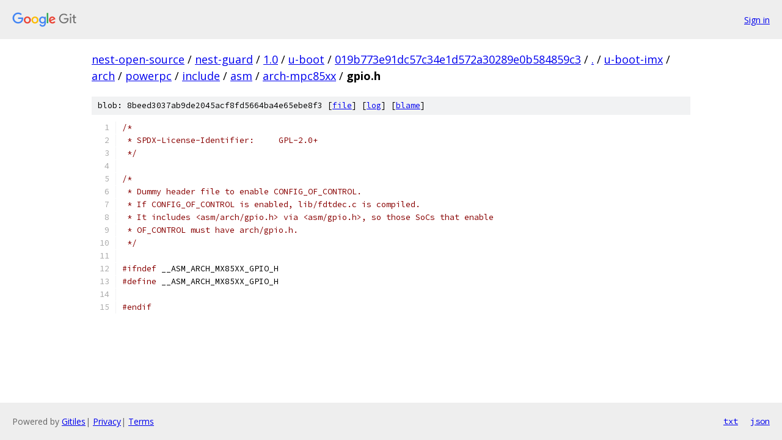

--- FILE ---
content_type: text/html; charset=utf-8
request_url: https://nest-open-source.googlesource.com/nest-guard/1.0/u-boot/+/019b773e91dc57c34e1d572a30289e0b584859c3/u-boot-imx/arch/powerpc/include/asm/arch-mpc85xx/gpio.h
body_size: 1288
content:
<!DOCTYPE html><html lang="en"><head><meta charset="utf-8"><meta name="viewport" content="width=device-width, initial-scale=1"><title>u-boot-imx/arch/powerpc/include/asm/arch-mpc85xx/gpio.h - nest-guard/1.0/u-boot - Git at Google</title><link rel="stylesheet" type="text/css" href="/+static/base.css"><link rel="stylesheet" type="text/css" href="/+static/prettify/prettify.css"><!-- default customHeadTagPart --></head><body class="Site"><header class="Site-header"><div class="Header"><a class="Header-image" href="/"><img src="//www.gstatic.com/images/branding/lockups/2x/lockup_git_color_108x24dp.png" width="108" height="24" alt="Google Git"></a><div class="Header-menu"> <a class="Header-menuItem" href="https://accounts.google.com/AccountChooser?faa=1&amp;continue=https://nest-open-source.googlesource.com/login/nest-guard/1.0/u-boot/%2B/019b773e91dc57c34e1d572a30289e0b584859c3/u-boot-imx/arch/powerpc/include/asm/arch-mpc85xx/gpio.h">Sign in</a> </div></div></header><div class="Site-content"><div class="Container "><div class="Breadcrumbs"><a class="Breadcrumbs-crumb" href="/?format=HTML">nest-open-source</a> / <a class="Breadcrumbs-crumb" href="/nest-guard/">nest-guard</a> / <a class="Breadcrumbs-crumb" href="/nest-guard/1.0/">1.0</a> / <a class="Breadcrumbs-crumb" href="/nest-guard/1.0/u-boot/">u-boot</a> / <a class="Breadcrumbs-crumb" href="/nest-guard/1.0/u-boot/+/019b773e91dc57c34e1d572a30289e0b584859c3">019b773e91dc57c34e1d572a30289e0b584859c3</a> / <a class="Breadcrumbs-crumb" href="/nest-guard/1.0/u-boot/+/019b773e91dc57c34e1d572a30289e0b584859c3/">.</a> / <a class="Breadcrumbs-crumb" href="/nest-guard/1.0/u-boot/+/019b773e91dc57c34e1d572a30289e0b584859c3/u-boot-imx">u-boot-imx</a> / <a class="Breadcrumbs-crumb" href="/nest-guard/1.0/u-boot/+/019b773e91dc57c34e1d572a30289e0b584859c3/u-boot-imx/arch">arch</a> / <a class="Breadcrumbs-crumb" href="/nest-guard/1.0/u-boot/+/019b773e91dc57c34e1d572a30289e0b584859c3/u-boot-imx/arch/powerpc">powerpc</a> / <a class="Breadcrumbs-crumb" href="/nest-guard/1.0/u-boot/+/019b773e91dc57c34e1d572a30289e0b584859c3/u-boot-imx/arch/powerpc/include?autodive=0">include</a> / <a class="Breadcrumbs-crumb" href="/nest-guard/1.0/u-boot/+/019b773e91dc57c34e1d572a30289e0b584859c3/u-boot-imx/arch/powerpc/include/asm">asm</a> / <a class="Breadcrumbs-crumb" href="/nest-guard/1.0/u-boot/+/019b773e91dc57c34e1d572a30289e0b584859c3/u-boot-imx/arch/powerpc/include/asm/arch-mpc85xx?autodive=0">arch-mpc85xx</a> / <span class="Breadcrumbs-crumb">gpio.h</span></div><div class="u-sha1 u-monospace BlobSha1">blob: 8beed3037ab9de2045acf8fd5664ba4e65ebe8f3 [<a href="/nest-guard/1.0/u-boot/+/019b773e91dc57c34e1d572a30289e0b584859c3/u-boot-imx/arch/powerpc/include/asm/arch-mpc85xx/gpio.h">file</a>] [<a href="/nest-guard/1.0/u-boot/+log/019b773e91dc57c34e1d572a30289e0b584859c3/u-boot-imx/arch/powerpc/include/asm/arch-mpc85xx/gpio.h">log</a>] [<a href="/nest-guard/1.0/u-boot/+blame/019b773e91dc57c34e1d572a30289e0b584859c3/u-boot-imx/arch/powerpc/include/asm/arch-mpc85xx/gpio.h">blame</a>]</div><table class="FileContents"><tr class="u-pre u-monospace FileContents-line"><td class="u-lineNum u-noSelect FileContents-lineNum" data-line-number="1"></td><td class="FileContents-lineContents" id="1"><span class="com">/*</span></td></tr><tr class="u-pre u-monospace FileContents-line"><td class="u-lineNum u-noSelect FileContents-lineNum" data-line-number="2"></td><td class="FileContents-lineContents" id="2"><span class="com"> * SPDX-License-Identifier:	GPL-2.0+</span></td></tr><tr class="u-pre u-monospace FileContents-line"><td class="u-lineNum u-noSelect FileContents-lineNum" data-line-number="3"></td><td class="FileContents-lineContents" id="3"><span class="com"> */</span></td></tr><tr class="u-pre u-monospace FileContents-line"><td class="u-lineNum u-noSelect FileContents-lineNum" data-line-number="4"></td><td class="FileContents-lineContents" id="4"></td></tr><tr class="u-pre u-monospace FileContents-line"><td class="u-lineNum u-noSelect FileContents-lineNum" data-line-number="5"></td><td class="FileContents-lineContents" id="5"><span class="com">/*</span></td></tr><tr class="u-pre u-monospace FileContents-line"><td class="u-lineNum u-noSelect FileContents-lineNum" data-line-number="6"></td><td class="FileContents-lineContents" id="6"><span class="com"> * Dummy header file to enable CONFIG_OF_CONTROL.</span></td></tr><tr class="u-pre u-monospace FileContents-line"><td class="u-lineNum u-noSelect FileContents-lineNum" data-line-number="7"></td><td class="FileContents-lineContents" id="7"><span class="com"> * If CONFIG_OF_CONTROL is enabled, lib/fdtdec.c is compiled.</span></td></tr><tr class="u-pre u-monospace FileContents-line"><td class="u-lineNum u-noSelect FileContents-lineNum" data-line-number="8"></td><td class="FileContents-lineContents" id="8"><span class="com"> * It includes &lt;asm/arch/gpio.h&gt; via &lt;asm/gpio.h&gt;, so those SoCs that enable</span></td></tr><tr class="u-pre u-monospace FileContents-line"><td class="u-lineNum u-noSelect FileContents-lineNum" data-line-number="9"></td><td class="FileContents-lineContents" id="9"><span class="com"> * OF_CONTROL must have arch/gpio.h.</span></td></tr><tr class="u-pre u-monospace FileContents-line"><td class="u-lineNum u-noSelect FileContents-lineNum" data-line-number="10"></td><td class="FileContents-lineContents" id="10"><span class="com"> */</span></td></tr><tr class="u-pre u-monospace FileContents-line"><td class="u-lineNum u-noSelect FileContents-lineNum" data-line-number="11"></td><td class="FileContents-lineContents" id="11"></td></tr><tr class="u-pre u-monospace FileContents-line"><td class="u-lineNum u-noSelect FileContents-lineNum" data-line-number="12"></td><td class="FileContents-lineContents" id="12"><span class="com">#ifndef</span><span class="pln"> __ASM_ARCH_MX85XX_GPIO_H</span></td></tr><tr class="u-pre u-monospace FileContents-line"><td class="u-lineNum u-noSelect FileContents-lineNum" data-line-number="13"></td><td class="FileContents-lineContents" id="13"><span class="com">#define</span><span class="pln"> __ASM_ARCH_MX85XX_GPIO_H</span></td></tr><tr class="u-pre u-monospace FileContents-line"><td class="u-lineNum u-noSelect FileContents-lineNum" data-line-number="14"></td><td class="FileContents-lineContents" id="14"></td></tr><tr class="u-pre u-monospace FileContents-line"><td class="u-lineNum u-noSelect FileContents-lineNum" data-line-number="15"></td><td class="FileContents-lineContents" id="15"><span class="com">#endif</span></td></tr></table><script nonce="wf5jtGvpk0LtopIDi4GXjQ">for (let lineNumEl of document.querySelectorAll('td.u-lineNum')) {lineNumEl.onclick = () => {window.location.hash = `#${lineNumEl.getAttribute('data-line-number')}`;};}</script></div> <!-- Container --></div> <!-- Site-content --><footer class="Site-footer"><div class="Footer"><span class="Footer-poweredBy">Powered by <a href="https://gerrit.googlesource.com/gitiles/">Gitiles</a>| <a href="https://policies.google.com/privacy">Privacy</a>| <a href="https://policies.google.com/terms">Terms</a></span><span class="Footer-formats"><a class="u-monospace Footer-formatsItem" href="?format=TEXT">txt</a> <a class="u-monospace Footer-formatsItem" href="?format=JSON">json</a></span></div></footer></body></html>